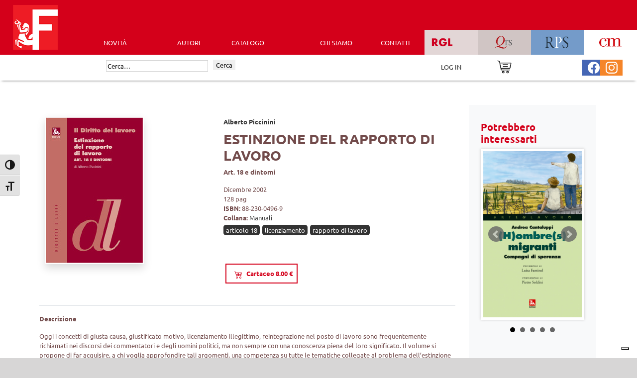

--- FILE ---
content_type: text/css
request_url: https://www.futura-editrice.it/wp-content/plugins/Plugin-Ricerca-Avanzata-Ediesse-V2/css/style.css?ver=6.9
body_size: 271
content:
#sf_g{
    display:none;
    position:fixed;
    left:0px;
    top:0px;
    width:100%;
    height:100%;
    z-index:9999999;
    opacity:0.7;
    background-color: grey;
}
.visible{
    display:block !important;
}
#m_ric_avanzata{
    display:none;
    width: 80%;
    top: 15%;
    height: 70%;
    left: 10%;
    position: fixed;
    background-color: #ffffff;
    z-index:9999999999;
}
.ui-autocomplete{
    z-index: 9999999999999999 !important;
}
.ui-autocomplete li{
    padding-left:0px;
    padding-right:0px;
}
.ui-autocomplete li div{
    padding-left:15px !important;
    padding-right:15px !important;
}


--- FILE ---
content_type: text/css
request_url: https://www.futura-editrice.it/wp-content/themes/Avada/style.css?ver=6.9
body_size: 1005
content:
/*
Theme Name: Avada Modified
Version: 123.45
License: Themeforest Split Licence
License URI: -
Text Domain: Avada
*/

#main h2 {
    font-family: 'Ubuntu'!important;
}

a{
    text-decoration: initial!important;
}
.checkout .col-1, .checkout .col-2 {
    width: 90%;
}
.sottomenu_mobile{
    display: none;
}
@media only screen and (max-width: 1000px) {
    .sottomenu_mobile {
        display: flex !important;
        align-items: center;
    }
    .sottomenu_desk {
        display: none !important;
    }
}

.ricerca_avanzata, .search-submit {
    border: none;
}
 .search-submit {
    margin: 0px 5px;
 }

#sottomenu-search {
    border: 1px solid lightgray;
    margin-right: 5px;
    color: black;
}

#sottomenu-search::placeholder, #dati_sentenza::placeholder {
    color: black !important;
    opacity: 1; /* For Firefox */
}

.sr-only {
    position: absolute;
    width: 1px;
    height: 1px;
    padding: 0;
    margin: -1px;
    overflow: hidden;
    clip: rect(0px, 0px, 0px, 0px);
    border: 0;
}

.menu_mobile_left {
    display: none;
    background-color: #ffffff;
    width: 70%;
    position: fixed;
    top: 0px;
    left: -70%;
    height: 100%;
    z-index: 99999999999999;
    border-right: solid 3px #d4001a;
}
.view_left_menu {
    display: block;
    left: 0%;
}
#bl_menu_left span{
    display: block;
    width: 33px;
    height: 4px;
    margin-bottom: 5px;
    position: relative;

    background: #cdcdcd;
    border-radius: 3px;

    z-index: 1;

    transform-origin: 4px 0px;
}

@keyframes view_menu_left_ok {
    0%   {left: -70%;}
    100% {left: 0%;}
}

.sidebarSX h2.wp-block-heading, .sidebarSX .title_widget {
    color: #d4001a;
    font-weight: 900!important;
    font-size: 1.1em;
}

body {
    font-size:0.9em;
}
.fusion-row {
    max-width: 80%!important;
}

.ediesse-page-standard {
    margin: 50px;
}
.futura-pagination-links a {
    background-color: #cf0120;
    color: white;
    margin: 0 3px;
    padding: 5px 10px!important;
    font-size: 1.2em;
}
.futura-pagination-links a:hover {
    color: white;
}
.futura-pagination-links .current {
    color: white;
    margin: 0 3px;
    padding: 5px 10px!important;
    font-size: 1.2em;
}

.carousel-indicators [data-bs-target] {
    height: 10px!important;
    width: 10px!important;
    background: #d4001a!important;
    border-radius: 10px!important;
    border: 0!important;
}

.text-red-futura {
    color: #d4001a!important;
}
.border-red-futura {
    border: 2px solid #d4001a!important;
}
.bg-red-futura {
    background-color: #d4001a!important;
}
.show {
    display: initial!important;
}

--- FILE ---
content_type: text/javascript
request_url: https://www.futura-editrice.it/wp-content/themes/Avada/js/futura.js?ver=6.9
body_size: 166
content:
jQuery(document).ready(function($){

    const evidenceCarousel = document.querySelector('#evidenceCarousel');

    const carousel = new bootstrap.Carousel(evidenceCarousel, {
        interval: 5000,
        touch: false
    });

});
